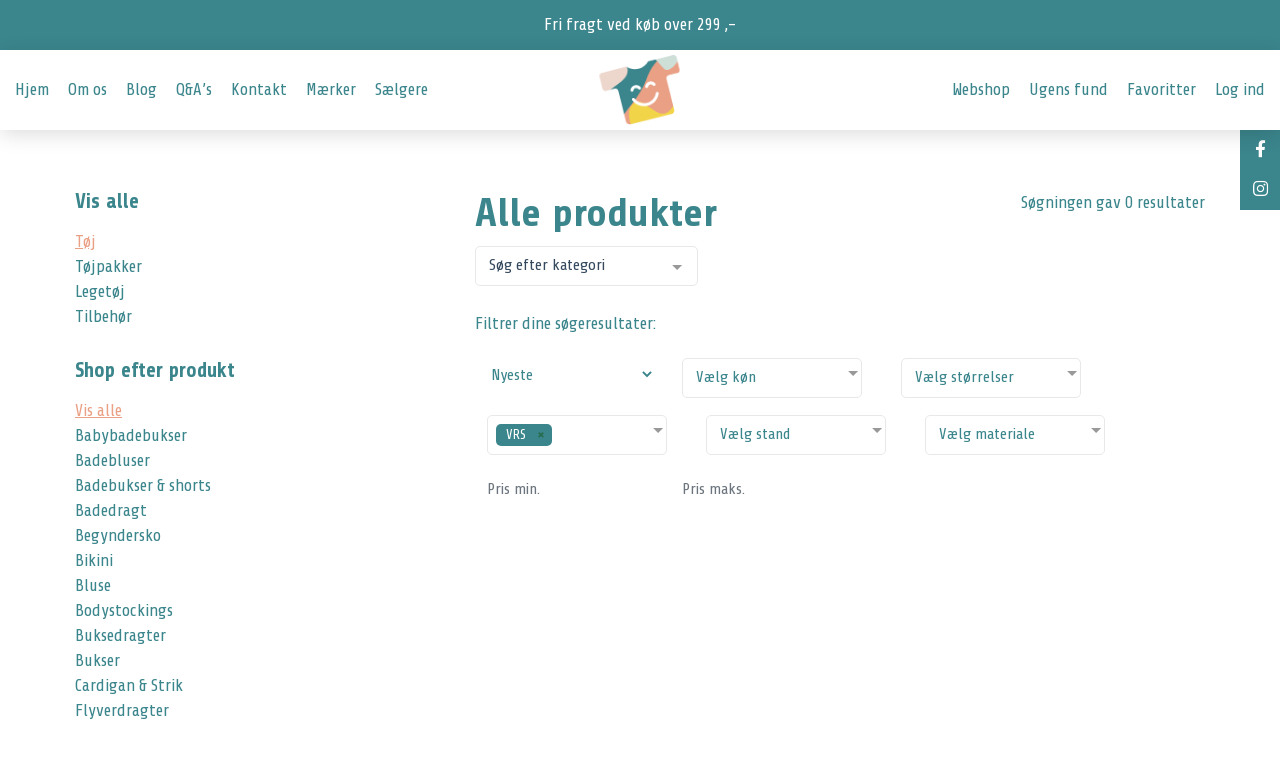

--- FILE ---
content_type: text/html; charset=utf-8
request_url: https://littlerecycle.dk/shop/toj?brands=vrs
body_size: 7171
content:
<!DOCTYPE html>
<html lang="da-DK">
<head>
    <!-- Global site tag (gtag.js) - Google Analytics -->
    <script async src="https://www.googletagmanager.com/gtag/js?id=UA-189640276-1"></script>
    <script>
      window.dataLayer = window.dataLayer || [];
      function gtag(){dataLayer.push(arguments);}
      gtag('js', new Date());

      gtag('config', 'UA-189640276-1');
      gtag('config', 'AW-726295325');
    </script>

    <meta charset="UTF-8">
    <meta name="viewport" content="width=device-width, initial-scale=1.0">
    <meta http-equiv="X-UA-Compatible" content="ie=edge">
        <title>Find babyt&#xF8;j og b&#xF8;rnet&#xF8;j her og spar mange penge - LittleRecycle</title>

    
            <meta name="description" content="Find masser af babyt&#xF8;j og b&#xF8;rnet&#xF8;j hos Littlerecycle.dk - K&#xF8;b brugt og spar mange penge" />


    <link rel="apple-touch-icon" sizes="57x57" href="/apple-icon-57x57.png">
    <link rel="apple-touch-icon" sizes="60x60" href="/apple-icon-60x60.png">
    <link rel="apple-touch-icon" sizes="72x72" href="/apple-icon-72x72.png">
    <link rel="apple-touch-icon" sizes="76x76" href="/apple-icon-76x76.png">
    <link rel="apple-touch-icon" sizes="114x114" href="/apple-icon-114x114.png">
    <link rel="apple-touch-icon" sizes="120x120" href="/apple-icon-120x120.png">
    <link rel="apple-touch-icon" sizes="144x144" href="/apple-icon-144x144.png">
    <link rel="apple-touch-icon" sizes="152x152" href="/apple-icon-152x152.png">
    <link rel="apple-touch-icon" sizes="180x180" href="/apple-icon-180x180.png">
    <link rel="icon" type="image/png" sizes="192x192" href="/android-icon-192x192.png">
    <link rel="icon" type="image/png" sizes="32x32" href="/favicon-32x32.png">
    <link rel="icon" type="image/png" sizes="96x96" href="/favicon-96x96.png">
    <link rel="icon" type="image/png" sizes="16x16" href="/favicon-16x16.png">
    <link rel="manifest" href="/manifest.json">
    <meta name="msapplication-TileColor" content="#ffffff">
    <meta name="msapplication-TileImage" content="/ms-icon-144x144.png">
    <meta name="theme-color" content="#ffffff">

    <link rel="stylesheet" href="/node_modules/bootstrap/dist/css/bootstrap.min.css">
    <link rel="preconnect" href="https://fonts.gstatic.com">
    <link href="https://fonts.googleapis.com/css2?family=Share:wght@400;700&display=swap" rel="stylesheet">
    <link rel="stylesheet" href="https://pro.fontawesome.com/releases/v5.12.0/css/all.css" integrity="sha384-ekOryaXPbeCpWQNxMwSWVvQ0+1VrStoPJq54shlYhR8HzQgig1v5fas6YgOqLoKz" crossorigin="anonymous">
    <link rel="stylesheet" href="/node_modules/hamburgers/dist/hamburgers.min.css">
    <link rel="stylesheet" href="/node_modules/sal.js/dist/sal.css">
    <link href="/css/owl.carousel.min.css" rel="stylesheet"/>
    <link href="/css/owl.theme.default.css" rel="stylesheet"/>
    <link rel="stylesheet" href="/css/jquery.fancybox.min.css"/>
    <link rel="stylesheet" href="/lib/select2/css/select2.min.css">
    
    <link rel="stylesheet" href="/lib/vue/vue-multiselect.min.css">

    <link rel="stylesheet" href="/css/main.css?v=2.4">
    <link rel="stylesheet" href="/css/inputCheckRadio.css"/> 

    <script>
        (function(w,d,s,r,n){w.TrustpilotObject=n;w[n]=w[n]||function(){(w[n].q=w[n].q||[]).push(arguments)};
            a=d.createElement(s);a.async=1;a.src=r;a.type='text/java'+s;f=d.getElementsByTagName(s)[0];
            f.parentNode.insertBefore(a,f)})(window,document,'script', 'https://invitejs.trustpilot.com/tp.min.js', 'tp');
            tp('register', 'otEpNSEK4A2oWGv6');
    </script>
    <!-- TrustBox script -->
    <script type="text/javascript" src="//widget.trustpilot.com/bootstrap/v5/tp.widget.bootstrap.min.js" async></script>
    <!-- End TrustBox script -->

    <meta name="facebook-domain-verification" content="unia3jccfrvzk6xmphlwbrhxg4sbd9"/>
    
    <!-- Facebook Pixel Code -->
    <script>
        !function(f,b,e,v,n,t,s)
        {if(f.fbq)return;n=f.fbq=function(){n.callMethod?
        n.callMethod.apply(n,arguments):n.queue.push(arguments)};
        if(!f._fbq)f._fbq=n;n.push=n;n.loaded=!0;n.version='2.0';
        n.queue=[];t=b.createElement(e);t.async=!0;
        t.src=v;s=b.getElementsByTagName(e)[0];
        s.parentNode.insertBefore(t,s)}(window,document,'script',
        'https://connect.facebook.net/en_US/fbevents.js');
        fbq('init', '1921624827975785'); 
        fbq('track', 'PageView');
    </script>
    <noscript>
        <img height="1" width="1" 
        src="https://www.facebook.com/tr?id=1921624827975785&ev=PageView
        &noscript=1"/>
    </noscript>
    <!-- End Facebook Pixel Code -->
    
    

    <!-- Start of Sleeknote signup and lead generation tool - www.sleeknote.com -->
    <script id="sleeknoteScript" type="text/javascript">
    (function () {
    var sleeknoteScriptTag = document.createElement("script");
    sleeknoteScriptTag.type = "text/javascript";
    sleeknoteScriptTag.charset = "utf-8";
    sleeknoteScriptTag.src = ("//sleeknotecustomerscripts.sleeknote.com/44997.js");
    var s = document.getElementById("sleeknoteScript"); 
    s.parentNode.insertBefore(sleeknoteScriptTag, s); 
    })();
    </script>
    <!-- End of Sleeknote signup and lead generation tool - www.sleeknote.com -->

</head>
<body>
<script async src="https://pagead2.googlesyndication.com/pagead/js/adsbygoogle.js?client=ca-pub-7375081319980480"
     crossorigin="anonymous"></script>
     
<div class="social-link-list">
    <a href="https://www.facebook.com/LittleRecycle.dk" target="_blank">
        <i class="fab fa-facebook-f"></i>
    </a>
    <a href="https://www.instagram.com/littlerecycle/" target="_blank">
        <i class="fab fa-instagram"></i>
    </a>
</div>

<div class="top-bar">
    Fri fragt ved k&#xF8;b over 299 ,-
</div>
<div class="mobile-menu-section">
    <div class="site-wrapper">
        <div class="site-wrapper-inner">
            <div class="container">
                <div class="row justify-content-center">
                    <div class="col-md-8">
                        <ul>
                            <li>
                                <a href="/shop">Webshop</a>
                            </li>
                            <li>
                                <a href="/shop/ugens-fund">Ugens fund</a>
                            </li>
                            <li>
                                <a href="/shop/favoritter">Favoritter</a>
                            </li>
                                <li>
                                    <a href="/log-ind">Log ind</a>
                                </li>
                        </ul>
                        <ul class="small-list">
                            <li>
                                <a href="/">Hjem</a>
                            </li>
                            <li>
                                <a href="/om-os">Om os</a>
                            </li>
                            <li>
                                <a href="/blog">
                                    Blog
                                </a>
                            </li>
                            <li>
                                <a href="/qna">Q&A’s</a>
                            </li>
                            <li>
                                <a href="/kontakt-os">Kontakt</a>
                            </li>
                            <li>
                                <a href="/maerker">Mærker</a>
                            </li>
                            <li>
                                <a href="/shop/saelgere">Sælgere</a>
                            </li>
                        </ul>
                    </div>
                </div>
            </div>
        </div>
    </div>
</div>

<nav class="nav-section">
    <div class="container">
        <a href="/" class="logo">
            <img class="img-fluid" src="/images/LittleRecycle_ORG_Logo-small.png" alt="LittleRecycle">
        </a>
        <div class="row">
            <div class="col-md-5">
                <button class="hamburger hamburger--collapse d-block d-lg-none" type="button">
                    <span class="hamburger-box">
                        <span class="hamburger-inner"></span>
                    </span>
                </button>
                <ul class="left-list d-none d-lg-block">
                    <li>
                        <a href="/">Hjem</a>
                    </li>
                    <li>
                        <a href="/om-os">Om os</a>
                    </li>
                    <li>
                        <a href="/blog">
                            Blog
                        </a>
                    </li>
                    <li>
                        <a href="/qna">Q&A’s</a>
                    </li>
                    <li>
                        <a href="/kontakt-os">Kontakt</a>
                    </li>
                    <li>
                        <a href="/maerker">Mærker</a>
                    </li>
                    <li>
                        <a href="/shop/saelgere">Sælgere</a>
                    </li>
                </ul>
            </div>
            <div class="col-md-1"></div>
            <div class="col-md-6">
                <ul class="right-list">
                    <li class="d-none d-lg-inline-block">
                        <a href="/shop">Webshop</a>
                    </li>
                    <li class="d-none d-lg-inline-block">
                        <a href="/shop/ugens-fund">Ugens fund</a>
                    </li>
                    <li class="d-none d-lg-inline-block">
                        <a href="/shop/favoritter">Favoritter</a>
                    </li>
                        <li class="d-none d-lg-inline-block">
                            <a href="/log-ind">Log ind</a>
                        </li>
                </ul>
            </div>
        </div>
    </div>
</nav>





<section class="product-list-section js-shop-page" v-cloak>
<input type="hidden" name="category" v-model="filter.category" value=""/>
<input type="hidden" name="productType" v-model="filter.productType" value="0"/>
    <input type="hidden" name="shopType" v-model="filter.shopType" value="default">
<div class="filter-box">
    <div class="show-filter-btn" v-on:click="toggleFilter" v-bind:class="{'open' : showFilter}">Luk <i class="fal fa-times"></i></div>
    <div class="container" v-bind:class="{'show-filter' : showFilter}">
        <div class="row">
            <div class="col-12">
                <h3>
                    <a href="/shop">
                        Vis alle
                    </a>
                </h3>
                <ul>
                        <li class="active">
                            <a href="/shop/toj">
                                T&#xF8;j
                            </a>
                        </li>
                        <li class="">
                            <a href="/shop/tojpakker">
                                T&#xF8;jpakker
                            </a>
                        </li>
                        <li class="">
                            <a href="/shop/legetoj">
                                Leget&#xF8;j
                            </a>
                        </li>
                        <li class="">
                            <a href="/shop/tilbehor">
                                Tilbeh&#xF8;r
                            </a>
                        </li>
                </ul>
                <h3>Shop efter produkt</h3>
                <ul>
                    <li class="active">
                        <a href="/shop/toj">
                            Vis alle
                        </a>
                    </li>
                        <li class="">
                            <a href="/shop/toj/babybadebukser">
                                Babybadebukser
                            </a>
                        </li>
                        <li class="">
                            <a href="/shop/toj/badebluser">
                                Badebluser
                            </a>
                        </li>
                        <li class="">
                            <a href="/shop/toj/badebukser-shorts">
                                Badebukser &amp; shorts
                            </a>
                        </li>
                        <li class="">
                            <a href="/shop/toj/badedragt">
                                Badedragt
                            </a>
                        </li>
                        <li class="">
                            <a href="/shop/toj/begyndersko">
                                Begyndersko
                            </a>
                        </li>
                        <li class="">
                            <a href="/shop/toj/bikini">
                                Bikini
                            </a>
                        </li>
                        <li class="">
                            <a href="/shop/toj/bluse">
                                Bluse
                            </a>
                        </li>
                        <li class="">
                            <a href="/shop/toj/bodystockings">
                                Bodystockings
                            </a>
                        </li>
                        <li class="">
                            <a href="/shop/toj/buksedragter">
                                Buksedragter
                            </a>
                        </li>
                        <li class="">
                            <a href="/shop/toj/bukser">
                                Bukser
                            </a>
                        </li>
                        <li class="">
                            <a href="/shop/toj/cardigan-strik">
                                Cardigan &amp; Strik
                            </a>
                        </li>
                        <li class="">
                            <a href="/shop/toj/flyverdragter">
                                Flyverdragter
                            </a>
                        </li>
                        <li class="">
                            <a href="/shop/toj/gavekort">
                                Gavekort
                            </a>
                        </li>
                        <li class="">
                            <a href="/shop/toj/gummistovler">
                                Gummist&#xF8;vler
                            </a>
                        </li>
                        <li class="">
                            <a href="/shop/toj/hagesmkker">
                                Hagesm&#xE6;kker
                            </a>
                        </li>
                        <li class="">
                            <a href="/shop/toj/heldragter">
                                Heldragter
                            </a>
                        </li>
                        <li class="">
                            <a href="/shop/toj/huer-vanter">
                                Huer &amp; vanter
                            </a>
                        </li>
                        <li class="">
                            <a href="/shop/toj/jakker">
                                Jakker
                            </a>
                        </li>
                        <li class="">
                            <a href="/shop/toj/kjoler">
                                Kjoler
                            </a>
                        </li>
                        <li class="">
                            <a href="/shop/toj/koredragter">
                                K&#xF8;redragter
                            </a>
                        </li>
                        <li class="">
                            <a href="/shop/toj/leggings">
                                Leggings
                            </a>
                        </li>
                        <li class="">
                            <a href="/shop/toj/nattoj">
                                Natt&#xF8;j
                            </a>
                        </li>
                        <li class="">
                            <a href="/shop/toj/nederdele">
                                Nederdele
                            </a>
                        </li>
                        <li class="">
                            <a href="/shop/toj/overtrksbukser">
                                Overtr&#xE6;ksbukser
                            </a>
                        </li>
                        <li class="">
                            <a href="/shop/toj/pakker">
                                Pakker
                            </a>
                        </li>
                        <li class="">
                            <a href="/shop/toj/regntoj">
                                Regnt&#xF8;j
                            </a>
                        </li>
                        <li class="">
                            <a href="/shop/toj/sandaler">
                                Sandaler
                            </a>
                        </li>
                        <li class="">
                            <a href="/shop/toj/shorts">
                                Shorts
                            </a>
                        </li>
                        <li class="">
                            <a href="/shop/toj/sko">
                                Sko
                            </a>
                        </li>
                        <li class="">
                            <a href="/shop/toj/sneakers">
                                Sneakers
                            </a>
                        </li>
                        <li class="">
                            <a href="/shop/toj/sommerdragter">
                                Sommerdragter
                            </a>
                        </li>
                        <li class="">
                            <a href="/shop/toj/strompebukser">
                                Str&#xF8;mpebukser
                            </a>
                        </li>
                        <li class="">
                            <a href="/shop/toj/sweatpants">
                                Sweatpants 
                            </a>
                        </li>
                        <li class="">
                            <a href="/shop/toj/sweatshirts-httetrojer">
                                Sweatshirts &amp; H&#xE6;ttetr&#xF8;jer
                            </a>
                        </li>
                        <li class="">
                            <a href="/shop/toj/termogummistovler">
                                Termogummist&#xF8;vler
                            </a>
                        </li>
                        <li class="">
                            <a href="/shop/toj/termotoj">
                                Termot&#xF8;j 
                            </a>
                        </li>
                        <li class="">
                            <a href="/shop/toj/toppe-t-shirts">
                                Toppe &amp; T-shirts
                            </a>
                        </li>
                        <li class="">
                            <a href="/shop/toj/toj-st">
                                T&#xF8;j - s&#xE6;t
                            </a>
                        </li>
                        <li class="">
                            <a href="/shop/toj/vinterstovler">
                                Vinterst&#xF8;vler
                            </a>
                        </li>
                </ul>
                    <a href="/shop/tilbud">
                        <h3>Tilbud</h3>
                    </a>
                    <a href="/shop/ugens-fund">
                        <h3>Ugens fund</h3>
                    </a>
                <a href="/shop/promoverede">
                    <h3>Promoverede produkter</h3>
                </a>
                <a href="/shop/gavekort">
                    <h3>Gavekort</h3>
                </a>
            </div>
        </div>
    </div>
    <div class="show-filter-btn" v-on:click="toggleFilter" v-bind:class="{'open' : showFilter}">Luk <i class="fal fa-times"></i></div>
</div>
<div class="list-box">
    <div class="filter-list">
        <div class="container">
            <div class="row">
                <div class="col-md-6">
                    <h1>Alle produkter</h1>
                    <div class="row" v-if="categories.length > 0">
                        <div class="col-md-8">
                            <vue-multiselect :show-labels="false"
                                             v-model="selectedCategory"
                                             :options="categories"
                                             label="name"
                                             :searchable="true"
                                             placeholder="Søg efter kategori"
                                             track-by="id"
                                             @input="selectCategory">
                            </vue-multiselect>
                            <br>
                        </div>
                    </div>
                    <p>Filtrer dine søgeresultater:</p>
                </div>
                <div class="col-md-6 text-right">
                    <p>Søgningen gav {{productCount}} resultater</p>
                </div>
                <div class="col-12 text-left">
                    <div class="form-group">
                        <select v-on:change="filterProducts" class="form-control" name="sortOrder" v-model="filter.sortOrder">
                                    <option value="0" selected>Nyeste</option>
                                    <option value="1">&#xC6;ldste</option>
                                    <option value="2">Billigste</option>
                                    <option value="3">Dyreste</option>
                                    <option value="4">St&#xF8;rrelse - stigende</option>
                                    <option value="5">St&#xF8;rrelse - faldende</option>
                        </select>
                    </div>
                    <div class="form-group">
                        <vue-multiselect v-if="genderOptions.length > 0"
                                         class="form-control"
                                         :show-labels="false"
                                         v-model="filter.genders"
                                         :options="genderOptions"
                                         label="name"
                                         :searchable="true"
                                         multiple
                                         placeholder="Vælg køn"
                                         track-by="id"
                                         @input="filterProducts">
                        </vue-multiselect>
                    </div>
                        <div class="form-group">
                            <vue-multiselect v-if="sizeOptions.length > 0"
                                             class="form-control"
                                             v-model="filter.sizes"
                                             :options="sizeOptions"
                                             label="size"
                                             :searchable="true"
                                             multiple
                                             :show-labels="false"
                                             placeholder="Vælg størrelser"
                                             track-by="id"
                                             @input="filterProducts">
                            </vue-multiselect>
                        </div>
                    <div class="form-group">
                        <vue-multiselect v-if="brandOptions.length > 0"
                                         class="form-control"
                                         :show-labels="false"
                                         v-model="filter.brands"
                                         :options="brandOptions"
                                         label="name"
                                         :searchable="true"
                                         multiple
                                         placeholder="Vælg mærker"
                                         track-by="urlSlug"
                                         @input="filterProducts">
                        </vue-multiselect>
                    </div>
                    <div class="form-group">
                        <vue-multiselect v-if="conditionOptions.length > 0"
                                         class="form-control"
                                         :show-labels="false"
                                         v-model="filter.conditions"
                                         :options="conditionOptions"
                                         label="name"
                                         :searchable="true"
                                         multiple
                                         placeholder="Vælg stand"
                                         track-by="id"
                                         @input="filterProducts">
                        </vue-multiselect>
                    </div>
                    <div class="form-group">
                        <vue-multiselect v-if="materialOptions.length > 0"
                                         class="form-control"
                                         :show-labels="false"
                                         v-model="filter.materials"
                                         :options="materialOptions"
                                         label="name"
                                         :searchable="true"
                                         multiple
                                         placeholder="Vælg materiale"
                                         track-by="id"
                                         @input="filterProducts">
                        </vue-multiselect>
                    </div>
                    <div class="form-group">
                        <input type="number" v-model="filter.priceMin" placeholder="Pris min." v-on:change="filterProducts" class="form-control">
                    </div>
                    <div class="form-group">
                        <input type="number" v-model="filter.priceMax" placeholder="Pris maks." v-on:change="filterProducts" class="form-control">
                    </div>
                </div>
                <div class="col-12">
                    <div class="show-filter-btn" v-on:click="toggleFilter" v-bind:class="{'open' : showFilter}">Hovedkategorier <i class="fal fa-arrow-right"></i></div>
                </div>
            </div>
        </div>
    </div>
    <div class="product-list">
        <div class="container">
            <div class="row">
                <div class="col-6 col-lg-6 col-xl-3 item" v-for="product in products">
                    <a :href="product.url" class="full-link"></a>
                    <div class="img-box" v-bind:style="'background-image: url(' + product.thumbnailUrl + ')'">
                        <div class="badge badge-new" v-if="product.isNewProduct">Nyhed</div>
                        <div class="badge badge-sale" v-if="product.isDiscounted">{{product.discountPercentage}}</div>
                        <img :src="product.thumbnailUrl" class="img-fluid d-none" :alt="product.title">
                        <i :class="product.contentIcon" v-if="product.contentIcon"></i>
                    </div>
                    <div class="text-box">
                        <div class="row bottom-air">
                            <div class="col-12 col-md-8">
                                <div class="site-wrapper">
                                    <div class="site-wrapper-inner" v-bind:style="{height: productsHeight ? productsHeight + 'px' : 'auto'}">
                                        <h3>{{product.title}}</h3>
                                        <span class="product-size">{{product.size}}</span>
                                        <br>
                                        <span class="product-condition" v-if="product.condition !== null">{{conditionOptions.filter(i => i.id == product.condition)[0].name}}</span>
                                    </div>
                                </div>
                            </div>
                            <div class="col-12 col-md-4 text-right">
                                <div class="site-wrapper">
                                    <div class="site-wrapper-inner">
                                        <span class="price" v-bind:class="{'pre-discount': product.isDiscounted}">{{ product.formattedPrice }}</span>
                                        <span class="price" v-if="product.isDiscounted">{{product.formattedPriceInclDiscount}}</span>
                                    </div>
                                </div>
                            </div>
                        </div>
                        <div class="row">
                            <div class="col-12">
                                <img :src="product.authorThumbnailUrl" class="profil-img img-fluid" :alt="product.authorName">
                                <span class="profile-name">{{ product.authorName }}</span>
                            </div>
                            <div class="col-12 text-left">
                                <div class="rating">
                                    <div class="rating-wrapper">
                                        <span v-for="(n, index) in 5">
                                            <span class="fal fa-star" v-if="product.rating < index + 1"></span>
                                            <span class="fas fa-star" v-else></span>
                                        </span>
                                    </div>
                                </div>
                            </div>
                        </div>
                        <div class="row">
                            <div class="col-12 text-center">
                                <div class="button-placeholder" style="height: 50px;"></div>
                                <a href="" v-if="product.affiliateUrl" v-bind:href="product.affiliateUrl" class="cta-btn btn-block add-to-cart" target="_blank">Køb</a>
                                <button type="submit" class="cta-btn btn-block add-to-cart" v-else v-on:click.prevent="addToCart(product)">Læg i kurv</button>
                            </div>
                        </div>
                    </div>
                </div>
                <div class="col-md-12 paginate-list">
                    <vuejs-paginate :page-count="totalPages"
                                    :click-handler="pageClick"
                                    :container-class="'pagination'"
                                    :page-class="'page-item'"
                                    :page-link-class="'page-link'"
                                    :prev-class="'page-item'"
                                    :prev-link-class="'page-link'"
                                    :next-class="'page-item'"
                                    :next-link-class="'page-link'"
                                    break-view-class="break-view"
                                    prev-class="prev"
                                    next-class="next"
                                    v-model="filter.page">
                    </vuejs-paginate>
                </div>
            </div>
        </div>
    </div>
</div>
</section>


        <section class="text-col-section">
            <div class="container">
                <div class="row justify-content-center">
                    <div class="col-md-8">
                        <h2>B&oslash;rnet&oslash;j og babyt&oslash;j</h2>
<p>Her p&aring; shoppen finder du Danmarks m&aring;ske st&oslash;rste udvalg af brugt babyt&oslash;j og b&oslash;rnet&oslash;j til b&oslash;rn i alderen 0-14 &aring;r, og nogle m&aelig;rker leverer t&oslash;j endda ogs&aring; t&oslash;j helt op i st&oslash;rrelse 14 &aring;r. og vi har selvf&oslash;lgelig b&oslash;rnet&oslash;j til b&aring;de drenge og piger i alle aldre. Er du p&aring; jagt efter t&oslash;j til den lille prinsesse eller den seje teenager, s&aring; finder du garanteret lige, hvad du leder efter her p&aring; shoppen.</p>
<p>Vi har noget til enhver smag fra mere end 300 fantastiske m&aelig;rker. Og med mere end 2000 aktive varenumre fordelt p&aring; mere end 60 forskellige typer, er der en god chance for, at du kan kl&aelig;de dit barn eller din teenager p&aring; fra top til t&aring; og fra yderst til inderst med b&oslash;rnet&oslash;j her fra shoppen.</p>
<h3>Smart b&oslash;rnet&oslash;j - hele &aring;ret rundt</h3>
<p>Du kan kl&aelig;de dine b&oslash;rn p&aring; fra yderst til inderst og til alle lejligheder. Med vores brede udvalg af b&oslash;rnet&oslash;j beh&oslash;ver du kun kigge &eacute;t sted for at fylde b&oslash;rnenes garderobe med smart og l&aelig;kkert b&oslash;rnet&oslash;j - hele &aring;ret rundt.</p>
<p>Uanset om du er p&aring; udkig efter babyt&oslash;j, b&oslash;rnet&oslash;j eller t&oslash;j til teenagere, kan du finde det her. Vi bestr&aelig;ber os p&aring; at have et k&aelig;mpestort udvalg af t&oslash;j fra masser af brands med b&aring;de danske og udenlandske designere - naturligvis i alle t&aelig;nkelige prisklasser, s&aring; der er noget for enhver pengepung. For os er det vigtigt, at her er noget for alle - b&aring;de hvad ang&aring;r stil, pris og st&oslash;rrelse.</p>
<h3>Moderigtigt b&oslash;rnet&oslash;j i mange st&oslash;rrelser</h3>
<p>Vi har moderigtigt babyt&oslash;j og b&oslash;rnet&oslash;j til b&oslash;rn i alderen 0-14 &aring;r, og du finder b&aring;de ensfarvet t&oslash;j og t&oslash;j med flotte prints og m&oslash;nstre, som altid findes i l&aelig;kre kvaliteter. Du finder ogs&aring; b&oslash;rnet&oslash;j i mere afd&aelig;mpede nuancer samt de vilde pangfarver i alle regnbuens farver.</p>
<p>En ting, som de fleste synes er meget vigtigt at tage hensyn til, n&aring;r de skal k&oslash;be b&oslash;rnet&oslash;j, er materialesammens&aelig;tningen. Det g&aelig;lder nok s&aelig;rligt, n&aring;r der skal k&oslash;bes t&oslash;j til de mindste medlemmer af familien. B&oslash;rnet&oslash;j kan v&aelig;re lavet af mange forskellige slags materialer, men det er jo rarest at have bl&oslash;dt og l&aelig;kkert t&oslash;j p&aring; - uanset om det g&aelig;lder det inderste lag p&aring; kroppen, eller om det er p&aring; f&oslash;dderne eller som yderste lag.</p>
<p>Derfor har vi ogs&aring; rigtigt meget t&oslash;j, som er lavet af bomuld, men du finder ogs&aring; materialer som uld, silke og bambusviskose. Aller materialer har hver deres kvaliteter, og det er forskelligt fra person til person, hvad man foretr&aelig;kker.</p>
<p>&nbsp;</p>
                    </div>
                </div>
            </div>
        </section>


<footer class="footer-section">
    <div class="container">
        <div class="row">
            <div class="col-md-5">
                <img class="img-fluid" src="/images/LittleRecycle_ORG_Logo.png" alt="LittleRecycle">
            </div>
            <div class="col-md-7">
                <div class="row">
                    <div class="col-md-4">
                        <p>
                            <strong>LittleRecycle</strong><br>
                            Østerbro 51, Gården, 9000 Aalborg<br>
                            <a href="mailto:info@littlerecycle.dk">info@littlerecycle.dk</a><br>
                            CVR: 41861282
                        </p>
                    </div>
                    <div class="col-md-4">
                        <ul>
                            <li>
                                <a href="/">Hjem</a>
                            </li>
                            <li>
                                <a href="/om-os">Om os</a>
                            </li>
                            <li>
                                <a href="/blog">
                                    Blog
                                </a>
                            </li>
                            <li>
                                <a href="/qna">Q&A’s</a>
                            </li>
                            <li>
                                <a href="/kontakt-os">Kontakt</a>
                            </li>
                        </ul>
                    </div>
                    <div class="col-md-4">
                        <ul>
                            <li>
                                <a href="/bliv-saelger">Bliv sælger</a>
                            </li>
                            <li>
                                <a href="/samarbejder">Samarbejder</a>
                            </li>
                            <li>
                                <a href="/storrelsesguide">Størrelsesguide</a>
                            </li>
                            <li>
                                <a href="/shop/gavekort">Gavekort</a>
                            </li>
                            <li>
                                <a href="/returlabel">Returlabel</a>
                            </li>
                            <li>
                                <a href="/handelsbetingelser">Handelsbetingelser</a>
                            </li>
                            <li>
                                <a href="/abonnementsbetingelser">Abonnementsbetingelser</a>
                            </li>
                        </ul>
                    </div>
                </div>
            </div>
            <div class="col-12 text-center">
                <!-- TrustBox widget - Micro Review Count -->
                <div class="trustpilot-widget" data-locale="da-DK" data-template-id="5419b6a8b0d04a076446a9ad" data-businessunit-id="5fc55cd60737a300019b22f5" data-style-height="24px" data-style-width="100%" data-theme="light">
                    <a href="https://dk.trustpilot.com/review/littlerecycle.dk" target="_blank" rel="noopener">Trustpilot</a>
                </div>
                <!-- End TrustBox widget -->
            </div>
        </div>
    </div>
</footer>

<section class="copyright-section">
    <div class="container">
        <div class="row">
            <div class="col-12">
                <hr>
            </div>
            <div class="col-12">
                <ul>
                    <li>
                        &copy; 2026 LittleRecycle.dk
                    </li>
                    <li>
                        <a href="https://konggulerod.dk" target="_blank">Kong Gulerod Reklamebureau ApS</a>
                    </li>
                </ul>
            </div>
            <div class="col-12">
                <img src="/images/bd_kortlogodk_64px_5fd89d2634ab7.png" class="img-fluid" alt="Kortlogoer">
            </div>
        </div>
    </div>
</section>

<script src="https://code.jquery.com/jquery-3.4.1.min.js" integrity="sha256-CSXorXvZcTkaix6Yvo6HppcZGetbYMGWSFlBw8HfCJo=" crossorigin="anonymous"></script>
<script src="/node_modules/bootstrap/dist/js/bootstrap.min.js"></script>
<script src="/node_modules/sal.js/dist/sal.js"></script>
<script src="/js/jquery.fancybox.min.js"></script>
<script src="/lib/select2/js/select2.min.js"></script>
<script src="/js/owl.carousel.min.js"></script>
<script type="text/javascript" src="/js/script.js?v=1.6"></script>

    <script src="/lib/vue/vue.min.js"></script>
    <script src="/lib/vue/vue-resource.min.js"></script>
    <script src="/lib/vue/vue-multiselect.min.js"></script>
    <script src="/lib/vue/vuejs-paginate.min.js"></script>
    <script src="/js/shop.js?v=1.8"></script>


<!--Start of Tawk.to Script-->
<script type="text/javascript">
var Tawk_API=Tawk_API||{}, Tawk_LoadStart=new Date();
(function(){
var s1=document.createElement("script"),s0=document.getElementsByTagName("script")[0];
s1.async=true;
s1.src='https://embed.tawk.to/6024496d9c4f165d47c2105b/1eu6rtli6';
s1.charset='UTF-8';
s1.setAttribute('crossorigin','*');
s0.parentNode.insertBefore(s1,s0);
})();
</script>
<!--End of Tawk.to Script-->

<script id="mcjs">!function(c,h,i,m,p){m=c.createElement(h),p=c.getElementsByTagName(h)[0],m.async=1,m.src=i,p.parentNode.insertBefore(m,p)}(document,"script","https://chimpstatic.com/mcjs-connected/js/users/77b2faf3a5a3df1cc3568ce69/fa001972025d305645583e04e.js");</script>
</body>
</html>

--- FILE ---
content_type: text/html; charset=utf-8
request_url: https://www.google.com/recaptcha/api2/aframe
body_size: 182
content:
<!DOCTYPE HTML><html><head><meta http-equiv="content-type" content="text/html; charset=UTF-8"></head><body><script nonce="HGqY_eCTZl6xEXsgumMSBA">/** Anti-fraud and anti-abuse applications only. See google.com/recaptcha */ try{var clients={'sodar':'https://pagead2.googlesyndication.com/pagead/sodar?'};window.addEventListener("message",function(a){try{if(a.source===window.parent){var b=JSON.parse(a.data);var c=clients[b['id']];if(c){var d=document.createElement('img');d.src=c+b['params']+'&rc='+(localStorage.getItem("rc::a")?sessionStorage.getItem("rc::b"):"");window.document.body.appendChild(d);sessionStorage.setItem("rc::e",parseInt(sessionStorage.getItem("rc::e")||0)+1);localStorage.setItem("rc::h",'1768981176267');}}}catch(b){}});window.parent.postMessage("_grecaptcha_ready", "*");}catch(b){}</script></body></html>

--- FILE ---
content_type: text/css
request_url: https://littlerecycle.dk/css/main.css?v=2.4
body_size: 5950
content:
.rating-wrapper .fa-star, .rating-wrapper .star-locked {
  cursor: pointer;
}
.rating-wrapper .fa-star.fas, .rating-wrapper .star-locked.fas {
  color: gold;
}

.validation-summary-valid {
  display: none;
}

.validation-summary-errors ul {
  margin: 0;
  padding: 0;
}
.validation-summary-errors ul li {
  list-style: none;
}

.drag-and-drop .drag-and-drop-frame {
  background-color: #EAA085;
  color: #fff;
  height: auto;
  border-radius: 30px;
  padding: 12px 0px;
  position: relative;
  text-align: center;
  cursor: pointer;
}
.drag-and-drop .drag-and-drop-frame input {
  opacity: 0;
  position: absolute;
  width: 100%;
  height: 100%;
  left: 0;
  top: 0;
  cursor: pointer;
}
.drag-and-drop .drag-and-drop-frame label {
  display: block;
  margin-bottom: 0;
}
.drag-and-drop .drag-and-drop-frame img {
  max-width: 60px;
  margin: 15px 0px;
}
.drag-and-drop.active .drag-and-drop-frame {
  background-color: pink;
}
.drag-and-drop label[for=files] {
  display: block;
  position: absolute;
  top: 0;
  left: 0;
  width: 100%;
  height: 100%;
}
.drag-and-drop .uploaded-files .item {
  border-radius: 30px;
  margin-top: 15px;
  background-color: rgba(3, 127, 140, 0.3);
  position: relative;
  padding: 15px;
  padding-left: 40px;
}
.drag-and-drop .uploaded-files .item .remove-file {
  position: absolute;
  top: 13px;
  left: 10px;
  background-color: #f20505;
  color: #fff;
  border-radius: 50%;
  border: none;
}
body {
  font-family: "Share", cursive;
  font-size: 17px;
  padding-top: 130px;
  color: #3B858C;
}

h1, h2, h3, h4, h5, h6 {
  font-weight: 700;
}

.container {
  max-width: 1480px;
}

.full-link {
  position: absolute;
  top: 0;
  left: 0;
  width: 100%;
  height: 100%;
  display: block;
  z-index: 3;
}

.form-group .form-control {
  background-color: #CEDFD8;
  border-radius: 30px;
  color: #3B858C;
  height: 45px;
  border: none;
}

.cta-btn {
  border: 1px solid #3B858C;
  background-color: transparent;
  color: #3B858C;
  border-radius: 30px;
  padding: 14px 30px;
  margin-top: 30px;
  position: relative;
  display: inline-block;
}
.cta-btn:hover {
  background-color: #3B858C;
  color: #fff;
  text-decoration: none;
}
.cta-btn.cta-btn-light {
  width: 100%;
  background-color: #EAA085;
  color: #fff;
  border-color: #EAA085;
}
.cta-btn.cta-btn-light:hover {
  background-color: #e37e59;
}

.site-wrapper {
  display: table;
  width: 100%;
  height: 100%;
}
.site-wrapper .site-wrapper-inner {
  display: table-cell;
  vertical-align: middle;
}

.table {
  color: #3B858C;
}
.table th {
  border-top: 0;
}
.table img {
  max-width: 80px;
}
.table a {
  color: #3B858C;
}

.pre-discount {
  text-decoration: line-through;
}

.contact-icons .item {
  text-align: center;
  margin: 15px 0;
}
.contact-icons .item .icon-circle {
  background-color: #3B858C;
  height: 100px;
  width: 100px;
  border-radius: 50%;
  margin: 0 auto 15px auto;
}
.contact-icons .item .icon-circle .icon {
  line-height: 100px;
  color: #F2D449;
  font-size: 2.5em;
}
.contact-icons .item a {
  color: #3B858C;
}

a.unstyled {
  color: inherit;
}
a.unstyled:hover {
  text-decoration: none;
}

ul.unstyled {
  margin: 0;
  padding: 0;
}
ul.unstyled li {
  list-style: none;
}
ul.unstyled li a {
  color: inherit;
}

.sellers-section {
  padding: 60px 0;
}
.sellers-section .search-form .cta-btn {
  margin: 0;
  position: absolute;
  top: 0;
  right: 15px;
  height: 45px;
  background-color: #fff;
  padding: 0 30px;
}
.sellers-section .search-form .cta-btn:hover {
  color: #3B858C;
  background-color: #f3f3f3;
}
.sellers-section h1 {
  text-align: center;
  margin-bottom: 45px;
  padding: 0;
}
.sellers-section .seller-item {
  margin: 30px 0;
}
.sellers-section .seller-item .img-box {
  text-align: center;
  margin: 0 auto 15px auto;
  width: 150px;
  height: 150px;
  background-size: cover;
  background-position: center center;
  border-radius: 50%;
}
.sellers-section .seller-item .img-box img {
  border-radius: 50%;
  max-width: 50%;
}
.sellers-section .seller-item .text-box {
  text-align: center;
}
.sellers-section .seller-item .text-box ul {
  margin: 0;
  padding: 0;
}
.sellers-section .seller-item .text-box ul li {
  list-style: none;
}
.sellers-section .seller-item .text-box .cta-btn {
  margin-top: 15px;
}

.featured-categories-section {
  padding: 60px 0;
}
.featured-categories-section .item {
  margin: 30px 0;
}
.featured-categories-section .item h2 {
  border-bottom: 1px solid #3B858C;
}

.product-list {
  margin: 30px 0px;
}
.product-list .add-to-cart {
  background-color: #EAA085;
  border-color: #EAA085;
  color: #fff;
  padding: 10px;
  position: absolute;
  bottom: 0;
  left: 0;
  width: calc(100% - 30px);
  margin-left: 15px;
  z-index: 999;
}
.product-list .promote-bg-color {
  background-color: #EAA085;
  padding: 30px 0px 0px;
  margin-bottom: 15px;
}
.product-list .item {
  margin-bottom: 30px;
  position: relative;
}
.product-list .item .badge {
  margin: 15px;
}
.product-list .item .badge.badge-new {
  background-color: #F2D449;
}
.product-list .item .badge.badge-sale {
  background-color: #EAA085;
  color: #fff;
  float: right;
}
.product-list .item:after {
  content: "";
  display: block;
  position: absolute;
  width: calc(100% - 30px);
  height: 100%;
  top: 0;
  left: 15px;
  background-color: #fff;
  z-index: 1;
  -webkit-box-shadow: 0px 10px 16px 1px rgba(0, 0, 0, 0.1);
  -moz-box-shadow: 0px 10px 16px 1px rgba(0, 0, 0, 0.1);
  box-shadow: 0px 10px 16px 1px rgba(0, 0, 0, 0.1);
}
.product-list .item .img-box {
  position: relative;
  z-index: 2;
  height: 280px;
  background-size: cover;
  background-position: center center;
}
.product-list .item .img-box i {
  position: absolute;
  bottom: 15px;
  right: 15px;
  color: #fff;
  font-size: 1.9em;
}
@media (max-width: 767px) {
  .product-list .item .img-box {
    height: 160px;
  }
}
.product-list .item .text-box {
  position: relative;
  z-index: 2;
  color: #3B858C;
  padding: 15px;
}
.product-list .item .text-box h3 {
  font-size: 1.2em;
}
.product-list .item .text-box .price {
  color: #EAA085;
  font-size: 1.6em;
  display: block;
}
.product-list .item .text-box .price.pre-discount {
  color: #F2D449;
  font-size: 1em;
}
.product-list .item .text-box .bottom-air {
  margin-bottom: 10px;
}
.product-list .item .text-box .profil-img {
  max-width: 25px;
  margin-right: 5px;
  border-radius: 50%;
}
.product-list .item .text-box .profile-name {
  max-width: calc(100% - 25px);
  overflow: hidden;
  display: inline-block;
  top: 6px;
  position: relative;
}
@media (max-width: 767px) {
  .product-list .item .text-box {
    padding: 10px;
    font-size: 13px;
  }
  .product-list .item .text-box .text-right {
    text-align: left !important;
  }
  .product-list .item .text-box .profil-img {
    max-width: 20px;
  }
  .product-list .item .text-box .price.pre-discount {
    font-size: 1em;
  }
}
@media (min-width: 1100px) and (max-width: 1280px) {
  .product-list .item .text-box .price {
    font-size: 1.1em;
  }
}
.product-list .item .text-box .rating {
  margin-top: 5px;
}
.product-list .item .text-box .rating .rating-wrapper span {
  font-size: 12px;
}
.product-list .item .batch-icon {
  position: absolute;
  top: -15px;
  right: 30px;
  z-index: 3;
  width: 40px;
}
.product-list .item .full-link {
  position: absolute;
  top: 0;
  left: 15px;
  width: calc(100% - 30px);
  height: 88%;
  z-index: 4;
}

.section-title {
  margin-bottom: 30px;
}

.mobile-menu-section {
  position: fixed;
  bottom: 0;
  left: 0;
  width: 100%;
  height: calc(100% - 130px);
  background-color: #CEDFD8;
  z-index: 99;
  overflow-y: auto;
  opacity: 0;
  visibility: hidden;
  display: none;
}
.mobile-menu-section ul {
  list-style: none;
  padding: 0;
  margin: 0;
  text-align: center;
}
.mobile-menu-section ul li {
  margin-bottom: 15px;
}
.mobile-menu-section ul li a {
  color: #3B858C;
  font-size: 1.3em;
}
.mobile-menu-section ul.small-list {
  position: relative;
  padding-top: 20px;
}
.mobile-menu-section ul.small-list:before {
  content: "";
  display: block;
  top: 0;
  position: absolute;
  left: 50%;
  transform: translateX(-50%);
  width: 80%;
  height: 2px;
  background-color: #3B858C;
}
.mobile-menu-section ul.small-list li a {
  font-size: 1em;
}
.mobile-menu-section.open-menu {
  visibility: visible;
  display: block;
  opacity: 1;
}

.top-bar {
  background-color: #3B858C;
  position: fixed;
  top: 0;
  height: 50px;
  line-height: 50px;
  width: 100%;
  text-align: center;
  color: #fff;
  z-index: 10;
}

.nav-section {
  background-color: #fff;
  height: 80px;
  position: fixed;
  top: 50px;
  left: 0;
  width: 100%;
  z-index: 10;
  -webkit-box-shadow: 0px 5px 20px -1px rgba(0, 0, 0, 0.14);
  -moz-box-shadow: 0px 5px 20px -1px rgba(0, 0, 0, 0.14);
  box-shadow: 0px 5px 20px -1px rgba(0, 0, 0, 0.14);
}
.nav-section .hamburger {
  position: absolute;
  left: 0;
  top: 13px;
  z-index: 3;
}
.nav-section .hamburger .hamburger-inner, .nav-section .hamburger .hamburger-inner:after, .nav-section .hamburger .hamburger-inner:before {
  background-color: #3B858C;
}
.nav-section .logo {
  position: absolute;
  top: 0;
  left: 50%;
  transform: translateX(-50%);
  z-index: 1;
}
.nav-section .logo img {
  height: 70px;
  margin-top: 5px;
}
.nav-section ul {
  list-style: none;
  padding: 0;
  margin: 0;
  line-height: 80px;
}
.nav-section ul li {
  display: inline-block;
}
.nav-section ul li a {
  color: #3B858C;
  position: relative;
}
.nav-section ul.left-list {
  text-align: left;
}
.nav-section ul.left-list li {
  margin-right: 15px;
}
.nav-section ul.right-list {
  text-align: right;
}
.nav-section ul.right-list li {
  margin-left: 15px;
  position: relative;
}
.nav-section ul.right-list li a .circle {
  position: absolute;
  background-color: #3B858C;
  color: #fff;
  width: 30px;
  height: 30px;
  line-height: 30px;
  text-align: center;
  border-radius: 50%;
  top: -15px;
  right: -10px;
  font-size: 0.8em;
}

.seller-description {
  padding: 30px 0;
}
.seller-description p {
  margin: 0;
  padding: 0;
}

.filter-list {
  position: relative;
  z-index: 9;
}
@media (max-width: 767px) {
  .filter-list .text-right {
    text-align: left !important;
  }
}
.filter-list .show-filter-btn {
  display: none;
}
@media (max-width: 768px) {
  .filter-list {
    padding: 30px 0px;
  }
  .filter-list .show-filter-btn {
    width: 100%;
    text-align: center;
    background-color: #CEDFD8;
    padding: 15px 0px;
    margin-bottom: 30px;
    display: block;
  }
}

.product-list-section {
  display: table;
  width: 100%;
}
.product-list-section .filter-box {
  width: 400px;
  padding: 60px;
  background-color: #fff;
  float: left;
  position: relative;
}
.product-list-section .filter-box .show-filter-btn {
  width: 100%;
  text-align: center;
  background-color: #CEDFD8;
  padding: 15px 0px;
  margin-bottom: 0px;
  display: none;
}
.product-list-section .filter-box .show-filter-btn:first-child {
  margin-bottom: 30px;
}
.product-list-section .filter-box .show-filter-btn:last-child {
  margin-top: 30px;
}
.product-list-section .filter-box .show-filter-btn i {
  margin-left: 5px;
}
.product-list-section .filter-box .show-filter-btn.open i {
  transform: rotate(90deg);
}
@media (max-width: 1200px) {
  .product-list-section .filter-box {
    width: 290px;
    padding: 30px;
  }
}
@media (max-width: 768px) {
  .product-list-section .filter-box {
    width: 100%;
    float: unset;
    padding: 0;
    background-color: #f6fffb;
    display: none;
    visibility: hidden;
  }
  .product-list-section .filter-box .show-filter-btn {
    display: block;
  }
  .product-list-section .filter-box.show-filter {
    display: block;
    width: 100%;
    position: fixed;
    float: unset;
    padding: 0px 0px;
    background-color: #f6fffb;
    bottom: 0;
    left: 0;
    z-index: 34;
    visibility: visible;
    height: calc(100vh - 80px);
    overflow-y: auto;
  }
}
.product-list-section .filter-box a {
  color: #3B858C;
}
.product-list-section .filter-box h3 {
  font-size: 1.2em;
  margin-bottom: 15px;
}
.product-list-section .filter-box ul {
  list-style: none;
  padding: 0;
  margin: 0;
  margin-bottom: 30px;
}
.product-list-section .filter-box ul li a {
  color: #3B858C;
}
.product-list-section .filter-box ul li.active a {
  color: #EAA085;
  text-decoration: underline;
}
.product-list-section .list-box {
  width: calc(100% - 400px);
  padding: 60px;
  float: left;
}
@media (max-width: 1200px) {
  .product-list-section .list-box {
    width: calc(100% - 290px);
    padding: 30px;
  }
}
@media (max-width: 768px) {
  .product-list-section .list-box {
    width: 100%;
    float: unset;
    padding: 0;
  }
}
.product-list-section .form-group {
  margin-bottom: 0px;
  display: inline-block;
  float: left;
  margin-right: 15px;
}
.product-list-section .form-group .form-control {
  display: inline-block;
  width: 180px;
  background-color: transparent;
  border: none;
  color: #3B858C;
}
.product-list-section .form-group .check-box {
  border: 1px solid #3B858C;
  background-color: transparent;
  color: #3B858C;
  border-radius: 30px;
  padding: 14px 30px;
  margin-top: 30px;
  margin-left: 5px;
  margin-right: 5px;
  position: relative;
  display: inline-block;
  cursor: pointer;
}
.product-list-section .form-group .check-box input {
  position: absolute;
  top: 0;
  left: 0;
  width: 100%;
  height: 100%;
  opacity: 0;
}
.product-list-section .form-group .check-box.checked {
  background-color: #3B858C;
  color: #fff;
}
@media (max-width: 1000px) {
  .product-list-section .form-group .form-control {
    width: 200px;
  }
}
@media (max-width: 767px) {
  .product-list-section .form-group {
    width: 50%;
    margin: 0;
    padding: 5px;
  }
  .product-list-section .form-group .form-control {
    width: 100%;
    padding: 0;
  }
  .product-list-section .form-group:first-child {
    width: 100%;
  }
}
.product-list-section .search-form {
  margin-bottom: 30px;
}
.product-list-section .search-form .form-group {
  display: block;
  float: none;
  margin-right: 0;
  margin-bottom: 0;
}
.product-list-section .search-form .form-group label {
  display: block;
}
.product-list-section .search-form .form-group .form-control {
  border: #cecece 1px solid;
  width: 100%;
  max-width: 300px;
}

.quicklinks-section {
  padding: 60px 0px;
  background-image: url(/images/Grafik_Fremhaevet-bjaelke.png);
  background-size: cover;
  background-position: center;
  color: #fff;
}
@media (max-width: 1024px) {
  .quicklinks-section {
    background-position: revert;
  }
}
.quicklinks-section .item {
  text-align: center;
  padding: 30px;
}
.quicklinks-section .item img {
  margin-bottom: 15px;
}
@media (max-width: 1024px) {
  .quicklinks-section .item h2 {
    font-size: 1.5em;
  }
}

.cta-section {
  background-color: #F2D449;
  color: #fff;
  padding: 15px 0px;
  text-align: center;
}
.cta-section p {
  margin-bottom: 0;
}
.cta-section .cta-btn {
  background-color: #3B858C;
  color: #fff;
  margin-top: 0px;
}
@media (max-width: 768px) {
  .cta-section .cta-btn {
    margin-top: 30px;
  }
}

.discount-codes-section h1 {
  margin-top: 60px;
}

.other-product-section {
  padding: 60px 0px 30px;
  color: #fff;
  background-color: #3B858C;
}

.sold-product-section {
  padding: 60px 0px;
  background-size: cover;
  background-position: center;
}
.sold-product-section h3 {
  color: #EAA085;
  font-size: 4em;
  font-weight: 400;
}

.sold-product-section {
  padding: 60px 0px;
}

.cart-step-section {
  padding: 60px 0px;
}
.cart-step-section .cta-btn {
  background-color: #3B858C;
  color: #fff;
  margin-right: 15px;
}
.cart-step-section .cta-btn:hover {
  background-color: #33747a;
}
.cart-step-section .cta-btn.cta-btn-light {
  background-color: #EAA085;
  width: auto;
  opacity: 0.5;
}
.cart-step-section .cta-btn.cta-btn-light:hover {
  opacity: 1;
}

.product-section {
  padding: 60px 0px;
}
.product-section .small-images .small-img-box {
  background-size: cover;
  background-position: center;
  height: 100px;
}
@media (max-width: 767px) {
  .product-section .small-images .small-img-box {
    height: 50px;
  }
}
.product-section .small-images img {
  margin-bottom: 9px;
}
.product-section .large-image {
  height: 50vh;
  background-size: cover;
  background-position: center center;
}
.product-section .large-image img {
  display: none;
}
@media (max-width: 767px) {
  .product-section .large-image {
    height: 280px;
  }
}
.product-section .cta-btn {
  width: 100%;
  background-color: #EAA085;
  color: #fff;
  border-color: #fff;
  display: block;
  text-align: center;
}
.product-section .cta-btn:hover {
  background-color: #e37e59;
}
.product-section .img-box {
  margin-bottom: 30px;
}
.product-section .img-box .see-all-link {
  color: #F2D449;
  margin-top: 30px;
  display: inline-block;
}
@media (max-width: 767px) {
  .product-section .img-box .row {
    flex-direction: row-reverse;
  }
}
.product-section .text-box .form-check-label {
  margin-right: 30px;
}
.product-section .text-box a {
  color: #F2D449;
}
.product-section .text-box a.cta-btn {
  color: #fff;
}
.product-section .text-box .price {
  font-size: 1.6em;
  color: #EAA085;
}
.product-section .text-box .price.pre-discount {
  font-size: 1em;
  color: #F2D449;
}
.product-section .text-box .form-check-input {
  margin-left: 5px;
}
@media (max-width: 767px) {
  .product-section .text-box .text-right {
    text-align: left !important;
  }
}

.qa-section {
  padding: 60px 0px;
}
.qa-section .item {
  background-color: #e7efec;
  padding: 30px;
  border-radius: 30px;
  position: relative;
  margin-bottom: 30px;
  cursor: pointer;
  transition: all 0.3s;
}
.qa-section .item h3, .qa-section .item h4 {
  margin-bottom: 0;
}
.qa-section .item i {
  position: absolute;
  right: 30px;
  top: 30px;
  font-size: 1.5em;
  transform: rotate(45deg);
  transition: all 0.3s;
}
.qa-section .item .text-box {
  display: none;
  visibility: hidden;
  opacity: 0;
  transition: all 0.3s;
  margin-top: 15px;
}
.qa-section .item.active i {
  transform: rotate(0deg);
}
.qa-section .item.active .text-box {
  display: block;
  visibility: visible;
  opacity: 1;
}
@media (max-width: 767px) {
  .qa-section .item {
    padding: 15px;
  }
  .qa-section .item h3 {
    font-size: 1.2em;
  }
  .qa-section .item i {
    font-size: 1.2em;
    right: 15px;
    top: 15px;
  }
}
.qa-section .section-title {
  margin-bottom: 60px;
}

.page-quicklinks-section {
  padding: 60px 0px;
}
.page-quicklinks-section .section-title {
  margin-bottom: 60px;
  color: #EAA085;
}
.page-quicklinks-section .item {
  margin-bottom: 30px;
  text-align: center;
}
.page-quicklinks-section .item img {
  height: 100px;
  margin-bottom: 15px;
}
.page-quicklinks-section .item .small-text {
  font-size: 14px;
}
.page-quicklinks-section .item a {
  color: #F2D449;
}

.message-section {
  padding: 60px 0px;
}
.message-section .message-item {
  background-color: rgba(206, 223, 216, 0.2);
  color: #3B858C;
  padding: 15px;
  width: 100%;
  float: left;
  max-width: 80%;
  margin-bottom: 30px;
}
.message-section .message-item .profile-img {
  max-width: 30px;
}
.message-section .message-item p {
  margin: 15px 0px;
}
.message-section .message-item a {
  color: #EAA085;
}
.message-section .message-item:nth-child(even) {
  background-color: rgba(206, 223, 216, 0.5);
  float: right;
}
@media (max-width: 767px) {
  .message-section .message-item {
    max-width: 95%;
  }
  .message-section .message-item .profile-name {
    font-size: 12px;
  }
  .message-section .message-item .msg-time {
    font-size: 12px;
  }
}

.icon-section {
  padding: 60px 0px 30px;
}
.icon-section .item {
  margin-bottom: 30px;
  text-align: center;
}
.icon-section .item .sub-title {
  font-size: 1.4em;
  margin-bottom: 30px;
  position: relative;
  display: block;
}
.icon-section .item img {
  margin-bottom: 30px;
}

.blog-section {
  padding: 60px 0px 30px;
}
.blog-section .item {
  margin-bottom: 30px;
  position: relative;
}
.blog-section .item:after {
  content: "";
  display: block;
  width: calc(100% - 30px);
  height: 100%;
  position: absolute;
  top: 0;
  left: 15px;
  background-color: #fff;
  z-index: 1;
  -webkit-box-shadow: 0px 10px 16px 1px rgba(0, 0, 0, 0.1);
  -moz-box-shadow: 0px 10px 16px 1px rgba(0, 0, 0, 0.1);
  box-shadow: 0px 10px 16px 1px rgba(0, 0, 0, 0.1);
}
.blog-section .item .text-box {
  padding: 30px;
  position: relative;
  z-index: 2;
  padding-bottom: 45px;
}
.blog-section .item .text-box h2 {
  color: #EAA085;
  font-size: 1.5em;
}
.blog-section .item .img-box {
  position: relative;
  z-index: 2;
  background-size: cover;
  background-position: center;
  height: 280px;
}
.blog-section .item a {
  color: #F2D449;
  text-align: center;
  width: 100%;
  position: absolute;
  display: block;
  bottom: 15px;
  left: 0;
  z-index: 2;
}
.blog-section a {
  color: #F2D449;
}

.small-top-banner-section {
  height: 400px;
  background-size: cover;
  background-position: center;
  color: #fff;
  padding: 60px 0px;
}
@media (max-width: 767px) {
  .small-top-banner-section {
    height: auto;
  }
}

.text-col-section {
  padding: 60px 0px 30px;
}
.text-col-section h1, .text-col-section h2, .text-col-section h3 {
  color: #3B858C !important;
}
.text-col-section a {
  color: #EAA085;
}
.text-col-section img {
  max-width: 100%;
}
.text-col-section.green-section {
  background-color: #3B858C;
  color: #fff;
}
.text-col-section.green-section h1, .text-col-section.green-section h2, .text-col-section.green-section h3 {
  color: #fff !important;
}

.news-letter-section {
  padding: 60px 0px;
  text-align: center;
  background-color: #CEDFD8;
}
.news-letter-section .form-group .form-control {
  border: none;
  border-radius: 0px;
  border-bottom: 1px solid #3B858C;
  background-color: transparent;
  box-shadow: none;
}

.green-link {
  color: #3B858C !important;
}

.customer-reviews-section {
  padding: 60px 0;
}
.customer-reviews-section h1, .customer-reviews-section h2, .customer-reviews-section h3 {
  margin-bottom: 30px;
}
.customer-reviews-section .item {
  padding: 15px;
  margin: 15px 0;
  background-color: #3B858C;
  color: #fff;
  border-radius: 15px;
}
.customer-reviews-section .item h1, .customer-reviews-section .item h2, .customer-reviews-section .item h3, .customer-reviews-section .item h4, .customer-reviews-section .item h5, .customer-reviews-section .item h6 {
  padding: 0;
  margin: 0;
  font-size: 1.2em;
}

.week-offer-section {
  padding: 60px 0px;
  background-color: #3B858C;
  color: #fff;
}
.week-offer-section .cta-btn {
  border-color: #fff;
  color: #fff;
}
.week-offer-section .cta-btn:hover {
  background-color: #fff;
  color: #3B858C;
}

.grey-section {
  background-color: #f3f3f3;
}

.new-products-section {
  padding: 60px 0px;
}
.new-products-section p {
  color: #F2D449;
}
.new-products-section.grey-section p {
  color: inherit;
}

.profile-top-banner-section {
  padding: 60px 0px;
  background-color: #CEDFD8;
}
.profile-top-banner-section i {
  position: absolute;
  bottom: 0;
  left: 30px;
  background-color: #CEDFD8;
  border: 3px solid #fff;
  width: 40px;
  height: 40px;
  border-radius: 50%;
  text-align: center;
  line-height: 36px;
}
.profile-top-banner-section a {
  color: #3B858C;
}
.profile-top-banner-section .rounded {
  border-radius: 50% !important;
}
.profile-top-banner-section ul {
  list-style: none;
  padding: 0;
  margin: 0;
}
.profile-top-banner-section ul li {
  display: inline-block;
  border-right: 1px solid #3B858C;
  padding-right: 15px;
  margin-right: 15px;
}
.profile-top-banner-section ul li:last-child {
  border-right: 0;
}
@media (max-width: 767px) {
  .profile-top-banner-section h3 {
    font-size: 1.2em;
  }
  .profile-top-banner-section i {
    width: 25px;
    height: 25px;
    font-size: 9px;
    line-height: 20px;
  }
  .profile-top-banner-section .text-right {
    text-align: center !important;
  }
  .profile-top-banner-section .info-box {
    margin-top: 30px;
  }
}

.create-user-section {
  padding: 120px 0px;
}
.create-user-section .cta-btn {
  width: auto;
}

.login-section {
  padding: 120px 0px;
}
.login-section .cta-btn {
  width: 100%;
  margin-top: 15px;
  margin-bottom: 30px;
}
.login-section a {
  color: #F2D449;
}

.profile-stats-section {
  padding: 60px 0px;
  background-image: url(/images/Topgrafik_02.png);
  background-size: cover;
  background-position: center;
}
.profile-stats-section .item {
  text-align: center;
  margin: 15px 0px;
  color: #fff;
}
.profile-stats-section .item h3 {
  font-size: 1.7em;
}
.profile-stats-section .item .large-number {
  font-size: 3em;
}
.profile-stats-section .item a {
  color: #fff;
}
@media (max-width: 767px) {
  .profile-stats-section {
    padding: 30px 0px;
  }
  .profile-stats-section .item {
    font-size: 13px;
  }
  .profile-stats-section .item .large-number {
    font-size: 2em;
  }
}

.profile-content-section {
  padding: 60px 0px;
  background-color: #fff;
}
.profile-content-section .side-menu h3 {
  position: relative;
}
.profile-content-section .side-menu h3 i {
  position: absolute;
  right: 0;
  top: 50%;
  transform: translateY(-50%) rotate(-90deg);
  transition: all 0.3s;
  opacity: 0;
}
.profile-content-section .side-menu h3.active i {
  transform: translateY(-50%) rotate(0deg);
}
.profile-content-section .side-menu ul {
  list-style: none;
  padding: 0;
  margin: 0;
}
.profile-content-section .side-menu ul li {
  margin-bottom: 30px;
}
.profile-content-section .side-menu ul li a {
  color: #3B858C;
  display: block;
  position: relative;
  padding: 15px 0px;
  padding-left: 65px;
}
.profile-content-section .side-menu ul li a svg {
  max-width: 45px;
  position: absolute;
  left: 0;
  top: 50%;
  transform: translateY(-50%);
  fill: #3B858C;
}
.profile-content-section .side-menu ul li:hover a {
  text-decoration: none;
  color: #EAA085;
}
.profile-content-section .side-menu ul li:hover a svg path {
  fill: #EAA085;
}
.profile-content-section .side-menu ul li:hover a svg.stroke-color path {
  fill: transparent;
  stroke: #EAA085;
}
.profile-content-section .side-menu ul li.active a {
  text-decoration: none;
  color: #EAA085;
}
.profile-content-section .side-menu ul li.active a svg path {
  fill: #EAA085;
}
.profile-content-section .side-menu ul li.active a svg.stroke-color path {
  fill: transparent;
  stroke: #EAA085;
}
@media (max-width: 767px) {
  .profile-content-section .side-menu {
    margin-bottom: 60px;
  }
  .profile-content-section .side-menu h3 i {
    opacity: 1;
  }
  .profile-content-section .side-menu ul {
    display: none;
    visibility: hidden;
  }
  .profile-content-section .side-menu ul li a {
    padding: 5px 0px;
    padding-left: 45px;
  }
  .profile-content-section .side-menu ul li a svg {
    max-width: 25px;
  }
  .profile-content-section .side-menu ul.active {
    display: block;
    visibility: visible;
  }
}
.profile-content-section .form-group label {
  font-weight: 700;
}
.profile-content-section .form-group .cta-btn {
  color: #fff;
  background-color: #EAA085;
  border-color: #EAA085;
}
.profile-content-section .form-group .form-control {
  background-color: #CEDFD8;
  border-radius: 30px;
  color: #3B858C;
  height: 45px;
  border: none;
}
.profile-content-section .form-group .form-control::placeholder {
  color: #3B858C;
}
.profile-content-section .form-group textarea {
  min-height: 200px;
  padding-top: 15px;
}
.profile-content-section .change-profil-img-btn {
  position: relative;
  margin-bottom: 15px;
}
.profile-content-section .change-profil-img-btn input {
  position: absolute;
  opacity: 0;
  left: 0;
  top: 0;
  width: 100%;
  height: 100%;
  cursor: pointer;
}

.c02-section {
  background-color: #EAA085;
  padding: 60px 0;
  text-align: center;
  color: #fff;
}
.c02-section .number {
  font-size: 1.5em;
  font-weight: bold;
}

.cart-process {
  background-color: #CEDFD8;
  padding: 30px 0;
}
.cart-process ul {
  margin: 0;
  padding: 0;
}
.cart-process ul li {
  list-style: none;
  display: inline-block;
  padding: 7.5px 15px;
  opacity: 0.5;
}
.cart-process ul li.active {
  opacity: 1;
}
.cart-process ul li .icon {
  margin-bottom: 10px;
}
.cart-process ul li .icon img {
  margin: 0 auto;
  height: 2.5em;
}

ul.tag-list {
  margin: 0;
  padding: 0;
}
ul.tag-list li {
  list-style: none;
  background-color: #3B858C;
  display: inline-block;
  color: #fff;
  border-radius: 10px;
  margin: 5px 5px 5px 0;
  padding: 3px 10px;
}

.cart-section {
  padding: 60px 0px;
  background-color: #fff;
}
.cart-section .free-shipping-calculator {
  margin-bottom: 15px;
  background-color: #CEDFD8;
  padding: 15px;
  text-align: center;
  border-radius: 30px;
}
.cart-section h5 a {
  color: inherit;
}
.cart-section .pay-box {
  padding: 30px;
  background-color: #fff;
  max-width: 80%;
  margin: 0 auto;
  margin-top: 30px;
  -webkit-box-shadow: 0px 10px 16px -3px rgba(0, 0, 0, 0.2);
  -moz-box-shadow: 0px 10px 16px -3px rgba(0, 0, 0, 0.2);
  box-shadow: 0px 10px 16px -3px rgba(0, 0, 0, 0.2);
  position: sticky;
  top: 80px;
}
.cart-section .pay-box a {
  color: #F2D449;
}
.cart-section .pay-box .cta-btn {
  width: 100%;
  background-color: #EAA085;
  border-color: #EAA085;
  color: #fff;
  margin-bottom: 30px;
  margin-top: 0px;
  text-align: center;
}
.cart-section .pay-box .cta-btn:hover {
  background-color: #e68f6f;
}
@media (max-width: 1080px) {
  .cart-section .pay-box {
    max-width: 100%;
  }
}
.cart-section .pay-box form p {
  margin-bottom: 0;
}
.cart-section .item p {
  margin-bottom: 0px;
}
.cart-section .item p.price {
  margin-bottom: 30px;
}
.cart-section .item a {
  color: #3B858C;
}
.cart-section .sub-price {
  margin-top: 30px;
}
.cart-section .form-group {
  position: relative;
}
.cart-section .add-submit-btn {
  background-color: #3B858C;
  color: #fff;
  border: none;
  position: absolute;
  top: 0;
  right: 0;
  height: 45px;
  padding: 0px 30px;
  border-radius: 0px 30px 30px 0px;
}

.quick-search-section {
  padding: 60px 0px;
  background-color: #edf3f1;
}
.quick-search-section button {
  background-color: transparent;
  color: #fff;
  position: relative;
  padding: 0;
  border: 0;
  margin-top: 30px;
}
.quick-search-section button span {
  position: absolute;
  left: 50%;
  top: 50%;
  transform: translateX(-50%) translateY(-50%);
}
.quick-search-section .form-group {
  margin-bottom: 0px;
  text-align: center;
}
.quick-search-section .form-group .form-control {
  display: inline-block;
  width: auto;
  background-color: transparent;
  border: none;
  color: #3B858C;
}
.quick-search-section .form-group .check-box {
  border: 1px solid #3B858C;
  background-color: transparent;
  color: #3B858C;
  border-radius: 30px;
  padding: 14px 30px;
  margin-top: 30px;
  margin-left: 5px;
  margin-right: 5px;
  position: relative;
  display: inline-block;
  cursor: pointer;
}
.quick-search-section .form-group .check-box input {
  position: absolute;
  top: 0;
  left: 0;
  width: 100%;
  height: 100%;
  opacity: 0;
}
.quick-search-section .form-group .check-box.checked {
  background-color: #3B858C;
  color: #fff;
}
.quick-search-section .search-frame {
  background-color: #d1e1da;
  border-radius: 30px;
  padding: 15px 30px;
  margin-bottom: 30px;
}

.recommendation-list .item span {
  display: block;
}
.recommendation-list .item span.date {
  opacity: 0.9;
  color: #CEDFD8;
}
.recommendation-list .item p {
  margin-bottom: 0;
}
.responsive-table {
  overflow-x: auto;
}

.my-products table, .sold-products table {
  color: #3B858C;
}
.my-products table th, .sold-products table th {
  border-top: 0;
}
.my-products table img, .sold-products table img {
  max-width: 80px;
}
.my-products table a, .sold-products table a {
  color: #3B858C;
}

.create-discount a {
  color: #3B858C;
}
.create-discount .item.disable {
  opacity: 0.4;
}

.book-time .cta-btn {
  background-color: #EAA085;
  margin-top: 0;
  color: #fff;
  border-color: #EAA085;
}
.book-time .item p {
  margin-bottom: 0;
}
.book-time .item a {
  color: #3B858C;
}

.reviews-section {
  padding: 30px 0px;
}
.reviews-section .item {
  position: relative;
  margin-bottom: 30px;
}
.reviews-section .item:before {
  position: absolute;
  content: "";
  display: block;
  top: 0;
  left: 15px;
  width: calc(100% - 30px);
  height: 100%;
  background-color: #edf3f1;
}
.reviews-section .item .review-item {
  position: relative;
  padding: 30px;
  z-index: 1;
}
.reviews-section .item .review-item .rating-wrapper {
  padding: 5px;
}
.reviews-section .item .review-item .profile-img {
  max-width: 30px;
  margin-right: 10px;
}
.reviews-section .item .review-item .body-text {
  margin-top: 15px;
}
.social-link-list {
  width: 40px;
  position: fixed;
  top: 130px;
  right: 0;
  z-index: 10;
}
.social-link-list a {
  color: #fff;
  background-color: #3B858C;
  width: 40px;
  height: 40px;
  text-align: center;
  line-height: 40px;
  display: inline-block;
}
.social-link-list a:hover {
  text-decoration: none;
  background-color: #33747a;
}

.review-seller .rating-wrapper {
  font-size: 2em;
}
.review-seller textarea {
  min-height: 150px;
}

.seller-navigation {
  padding: 15px 0px;
}
.seller-navigation a {
  color: #3B858C;
  margin-right: 15px;
  font-size: 1.2em;
}
.seller-navigation a:hover {
  text-decoration: none;
}
.seller-navigation a.active {
  color: #EAA085;
}

.login-settings a {
  color: #3B858C;
}

.little-subscribe .cta-btn {
  background-color: #EAA085;
  color: #fff;
  border-color: #EAA085;
}

.subscription-item {
  background-color: #CEDFD8;
  padding: 15px 15px 45px 15px;
  text-align: center;
  margin: 15px 0;
  position: relative;
  transition: 0.3s all;
}
.subscription-item.premium-subscription {
  background-color: #aaa9ad;
}
.subscription-item.gold-subscription {
  background-color: #F2D449;
}
.subscription-item:hover, .subscription-item.active {
  cursor: pointer;
  background-color: #3B858C;
  color: #fff;
}
.subscription-item ul {
  margin: 0;
  padding: 0;
}
.subscription-item ul li {
  list-style: none;
  margin: 5px 0;
}
.subscription-item .price {
  position: absolute;
  bottom: 15px;
  left: 0;
  width: 100%;
  display: block;
}

.create-product .form-group label {
  font-weight: 700;
}
.create-product .form-group .cta-btn {
  color: #fff;
  background-color: #EAA085;
  border-color: #EAA085;
}
.create-product .form-group .form-control {
  background-color: #CEDFD8;
  border-radius: 30px;
  color: #3B858C;
  height: 45px;
  border: none;
}
.create-product .form-group .form-control::placeholder {
  color: #3B858C;
}
.create-product .form-group textarea {
  min-height: 200px;
  padding-top: 15px;
}
.create-product .images {
  margin-top: 30px;
}
.create-product .images .img-box {
  position: relative;
  padding: 5px;
}
.create-product .images .img-box i {
  position: absolute;
  bottom: 8px;
  right: 8px;
  color: #fff;
}
.create-product .discount {
  margin-top: 30px;
}
.create-product .discount .add-discount {
  background-color: none;
  border: none;
  background: transparent;
  font-weight: 700;
  position: absolute;
  top: 10px;
  right: 30px;
  color: #3B858C;
  padding: 0;
}
.create-product .discount .item {
  margin-bottom: 10px;
}
.create-product .discount .item a {
  color: #3B858C;
}

.package-list {
  margin-top: 15px;
}
.package-list .site-wrapper .site-wrapper-inner {
  vertical-align: bottom;
}
.package-list .form-check {
  margin-top: 15px;
}
.package-list .item {
  text-align: center;
  background-color: #CEDFD8;
  padding: 30px;
  color: #fff;
}
.package-list .item h4 {
  font-size: 2.5em;
}
.package-list .item.skin {
  background-color: #EAA085;
}
.package-list .item.green {
  background-color: #3B858C;
}
.package-list .item.yellow {
  background-color: #F2D449;
}

.large-top-banner-section {
  background-size: cover;
  background-position: center;
  color: #fff;
}
.large-top-banner-section .item {
  height: 800px;
  background-size: cover;
  background-position: center bottom;
}
.large-top-banner-section .item .overlay {
  position: absolute;
  top: 0;
  left: 0;
  width: 100%;
  height: 100%;
  background-color: transparent;
  opacity: 0.7;
}
@media (max-width: 767px) {
  .large-top-banner-section .item {
    height: 600px;
  }
}
.large-top-banner-section .owl-dots {
  position: absolute;
  left: 0;
  bottom: 0;
  width: 100%;
}
.large-top-banner-section .cta-btn {
  color: #fff;
  border-color: #fff;
}

.footer-section {
  padding: 60px 0px;
  color: #3B858C;
}
.footer-section a {
  color: #3B858C;
}
.footer-section ul {
  list-style: none;
  margin: 0;
  padding: 0;
}
.footer-section ul li a {
  color: #3B858C;
}
@media (max-width: 767px) {
  .footer-section {
    text-align: center;
  }
  .footer-section img {
    margin-bottom: 30px;
  }
}

.copyright-section {
  text-align: center;
}
.copyright-section ul {
  list-style: none;
  padding: 0;
  margin: 0;
  margin-bottom: 15px;
}
.copyright-section ul li {
  display: inline-block;
  border-right: 1px solid #3B858C;
  margin-right: 10px;
  padding-right: 10px;
}
.copyright-section ul li:last-child {
  border-right: none;
}
.copyright-section ul li a {
  color: #3B858C;
}
@media (max-width: 767px) {
  .copyright-section ul li {
    display: block;
    border-right: 0;
    margin-right: 0px;
    padding-right: 0px;
  }
}

.badge-info {
  color: #fff !important;
}

.select2-container {
  max-width: 100%;
}

.select2-container--default .select2-selection--single {
  background-color: #CEDFD8;
  border-radius: 30px;
  color: #3B858C;
  height: 45px;
  border: none;
}
.select2-container--default .select2-selection--single:focus {
  outline: none;
}

.select2-container--default .select2-selection--single .select2-selection__rendered {
  background-color: #CEDFD8;
  border-radius: 30px;
  color: #3B858C;
  height: 45px;
  border: none;
  line-height: 45px;
}

.select2-container--default .select2-selection--single .select2-selection__arrow {
  top: 9px;
}

.select2-container--default .select2-selection--multiple {
  background-color: #CEDFD8;
  border-radius: 30px;
  color: #3B858C;
  height: 45px;
  border: none !important;
  line-height: 45px;
}

.select2-container--default .select2-selection--multiple .select2-selection__rendered {
  line-height: normal;
  padding: 6px 12px;
}

.multiselect__option--highlight {
  background-color: #3B858C;
}

.multiselect__tag {
  background: #3B858C;
}

.multiselect__tags {
  height: 40px;
  overflow: hidden;
}

.multiselect__tag-icon:focus, .multiselect__tag-icon:hover {
  background: #33747a;
}

.multiselect__option--selected.multiselect__option--highlight {
  background-color: #EAA085;
}

.paginate-list {
  overflow: hidden;
  padding: 0;
  padding-left: 9px;
}

.pagination li {
  margin: 5px;
}
.pagination li.prev, .pagination li .prev {
  display: none !important;
}
.pagination li.next, .pagination li .next {
  display: none !important;
}
.pagination li.active .current {
  background-color: #EAA085;
  color: #fff;
}
.pagination li a, .pagination li span {
  border: 1px solid #EAA085 !important;
  background-color: transparent;
  color: #EAA085;
  border: none;
}
.pagination li a:hover, .pagination li span:hover {
  background-color: #EAA085 !important;
  color: #fff !important;
}
.pagination li:last-child a {
  background-color: #EAA085 !important;
  color: #fff !important;
}
.pagination li:first-child a {
  background-color: #EAA085 !important;
  color: #fff !important;
}
.pagination li.active span {
  padding: 0.5rem 0.75rem;
  line-height: 1.25;
  position: relative;
  display: inline-block;
}
.pagination li.active a {
  background-color: #EAA085 !important;
  color: #fff !important;
}

/*# sourceMappingURL=main.css.map */


--- FILE ---
content_type: text/css
request_url: https://littlerecycle.dk/css/inputCheckRadio.css
body_size: 667
content:
@supports (-webkit-appearance: none) or (-moz-appearance: none) {
  input[type='checkbox'],
  input[type='radio'] {
    --active: #EAA085;
    --active-inner: #fff;
    --focus: 2px rgba(39, 94, 254, 0.3);
    --border: #BBC1E1;
    --border-hover: #EAA085;
    --background: #fff;
    --disabled: #F6F8FF;
    --disabled-inner: #E1E6F9;
    -webkit-appearance: none;
    -moz-appearance: none;
    height: 21px;
    outline: none;
    display: inline-block;
    vertical-align: top;
    position: relative;
    margin: 0;
    cursor: pointer;
    border: 1px solid var(--bc, var(--border));
    background: var(--b, var(--background));
    transition: background .3s, border-color .3s, box-shadow .2s; }
    input[type='checkbox']:after,
    input[type='radio']:after {
      content: '';
      display: block;
      left: 0;
      top: 0;
      position: absolute;
      transition: transform var(--d-t, 0.3s) var(--d-t-e, ease), opacity var(--d-o, 0.2s); }
    input[type='checkbox']:checked,
    input[type='radio']:checked {
      --b: var(--active);
      --bc: var(--active);
      --d-o: .3s;
      --d-t: .6s;
      --d-t-e: cubic-bezier(0.2, 0.85, 0.32, 1.2); }
    input[type='checkbox']:disabled,
    input[type='radio']:disabled {
      --b: var(--disabled);
      cursor: not-allowed;
      opacity: .9; }
      input[type='checkbox']:disabled:checked,
      input[type='radio']:disabled:checked {
        --b: var(--disabled-inner);
        --bc: var(--border); }
      input[type='checkbox']:disabled + label,
      input[type='radio']:disabled + label {
        cursor: not-allowed; }
    input[type='checkbox']:hover:not(:checked):not(:disabled),
    input[type='radio']:hover:not(:checked):not(:disabled) {
      --bc: var(--border-hover); }
    input[type='checkbox']:focus,
    input[type='radio']:focus {
      box-shadow: 0 0 0 var(--focus); }
    input[type='checkbox']:not(.switch),
    input[type='radio']:not(.switch) {
      width: 21px; }
      input[type='checkbox']:not(.switch):after,
      input[type='radio']:not(.switch):after {
        opacity: var(--o, 0); }
      input[type='checkbox']:not(.switch):checked,
      input[type='radio']:not(.switch):checked {
        --o: 1; }
    input[type='checkbox'] + label,
    input[type='radio'] + label {
      font-size: 14px;
      line-height: 21px;
      display: inline-block;
      vertical-align: top;
      cursor: pointer;
      margin-left: 4px; }
  input[type='checkbox']:not(.switch) {
    border-radius: 7px; }
    input[type='checkbox']:not(.switch):after {
      width: 5px;
      height: 9px;
      border: 2px solid var(--active-inner);
      border-top: 0;
      border-left: 0;
      left: 7px;
      top: 4px;
      transform: rotate(var(--r, 20deg)); }
    input[type='checkbox']:not(.switch):checked {
      --r: 43deg; }
  input[type='checkbox'].switch {
    width: 38px;
    border-radius: 11px; }
    input[type='checkbox'].switch:after {
      left: 2px;
      top: 2px;
      border-radius: 50%;
      width: 15px;
      height: 15px;
      background: var(--ab, var(--border));
      transform: translateX(var(--x, 0)); }
    input[type='checkbox'].switch:checked {
      --ab: var(--active-inner);
      --x: 17px; }
    input[type='checkbox'].switch:disabled:not(:checked):after {
      opacity: .6; }
  input[type='radio'] {
    border-radius: 50%; }
    input[type='radio']:after {
      width: 19px;
      height: 19px;
      border-radius: 50%;
      background: var(--active-inner);
      opacity: 0;
      transform: scale(var(--s, 0.7)); }
    input[type='radio']:checked {
      --s: .5; } }


--- FILE ---
content_type: application/javascript
request_url: https://littlerecycle.dk/js/script.js?v=1.6
body_size: 353
content:
$(document).ready(function () {
    equalizeSiteReviews()
    equalizeProducts()
})

$('body').on('submit', '.js-add-to-cart', function (e) {
    var self = $(this)
    e.preventDefault()
    $.ajax({
        url: $(self).attr('action'),
        method: $(self).attr('method'),
        data: $(self).serialize(),
        success: function (response) {
            var cartCount = parseInt($('.js-cart-count').text().trim())
            var newCount = cartCount + 1
            $('.js-cart-count').text(newCount)
        }
    })
})

function equalizeProducts() {
    var height = 0
    var elements = $('.product-list .js-product-equalize')
    $(elements).each(function () {
        if ($(this).height() > height) {
            height = $(this).height()
        }
    })
    $(elements).height(height)
}

function equalizeSiteReviews() {
    var height = 0
    var elements = $('.customer-reviews-section .item')
    $(elements).each(function () {
        if ($(this).height() > height) {
            height = $(this).height()
        }
    })
    $(elements).height(height)
}

$('.select2').select2()

$('.hamburger').click(function () {
    $(this).toggleClass('is-active');
    $('.side-menu').toggleClass('side-menu-open');
    $('.nav-section').toggleClass('dark-mode');
    $('.mobile-menu-section').toggleClass('open-menu');
});

$('.quick-search-section .check-box').click(function () {
    $(this).toggleClass('checked');
});
$('.product-list-section .check-box').click(function () {
    $(this).toggleClass('checked');
});

$('.side-menu h3').click(function () {
    $(this).toggleClass('active');
    $('.side-menu ul').toggleClass('active');
});

$('.qa-section .item').click(function () {
    $(this).toggleClass('active');
});


$('.owl-carousel-slider').owlCarousel({
    loop: true,
    margin: 10,
    nav: false,
    items: 1,
})

$('.owl-carousel-reviews').owlCarousel({
    loop: true,
    margin: 30,
    nav: false,
    responsive: {
        0: {
            items: 1
        },
        600: {
            items: 3
        },
        1000: {
            items: 3
        }
    }
})

sal();



--- FILE ---
content_type: application/javascript
request_url: https://littlerecycle.dk/js/shop.js?v=1.8
body_size: 1993
content:
Vue.component('vue-multiselect', window.VueMultiselect.default)
Vue.component('vuejs-paginate', window.VuejsPaginate)

var shop = new Vue({
    el: '.js-shop-page',
    data: {
        filter: {
            category: '',
            productType: '',
            sortOrder: '',
            brands: [],
            sizes: [],
            conditions: [],
            materials: [],
            genders: [],
            page: 1,
            priceMax: null,
            priceMin: null,
            shopType: 'default'
        },
        categories: [],
        selectedCategory: null,
        sizeOptions: [],
        brandOptions: [],
        conditionOptions: [],
        materialOptions: [],
        genderOptions: [],
        productCount: 0,
        productsPerPage: 0,
        products: [],
        totalPages: 0,
        showFilter: false,
        productsHeight: null,
        firstFilter: true
    },
    methods: {
        toggleFilter: function () {
            this.showFilter = !this.showFilter
        },
        updateSizes: function () {
            return new Promise((resolve, reject) => {
                this.$http.get('/product-sizes/in-use?categoryIds=' + this.filter.category).then(function (response) {
                    this.sizeOptions = response.body

                    if (window.location.href.includes('sizes=')) {
                        let sizes = getParameterByName('sizes').split(',')
                        for (var i = 0; i < this.sizeOptions.length; i++) {
                            if (sizes.includes(this.sizeOptions[i].id.toString())) {
                                this.filter.sizes.push(this.sizeOptions[i])
                            }
                        }
                    }

                    resolve()
                })
            })
        },
        updateBrands: function () {
            return new Promise((resolve, reject) => {
                this.$http.get('/product-brands/in-use?categoryIds=' + this.filter.category).then(function (response) {
                    this.brandOptions = response.body
                    for (var i = 0; i < this.brandOptions.length; i++) {
                        if (window.location.href.includes('brands=' + this.brandOptions[i].urlSlug)) {
                            this.filter.brands.push(this.brandOptions[i])
                        }
                    }

                    resolve()
                })
            })
        },
        updateConditions: function () {
            return new Promise((resolve, reject) => {
                this.$http.get('/product-conditions/in-use?categoryIds=' + this.filter.category).then(function (response) {
                    this.conditionOptions = response.body
                    for (var i = 0; i < this.conditionOptions.length; i++) {
                        if (window.location.href.includes('conditions=' + this.conditionOptions[i].id)) {
                            this.filter.conditions.push(this.conditionOptions[i])
                        }
                    }

                    resolve()
                })
            })
        },
        updateMaterials: function () {
            return new Promise((resolve, reject) => {
                this.$http.get('/product-materials/in-use?categoryIds=' + this.filter.category).then(function (response) {
                    this.materialOptions = response.body
                    console.log(this.materialOptions)
                    for (var i = 0; i < this.materialOptions.length; i++) {
                        if (window.location.href.includes('materials=' + this.materialOptions[i].id)) {
                            this.filter.materialOptions.push(this.materialOptions[i])
                        }
                    }

                    resolve()
                })
            })
        },
        updateGenders: function () {
            return new Promise((resolve, reject) => {
                this.$http.get('/product-genders/in-use?categoryIds=' + this.filter.category).then(function (response) {
                    this.genderOptions = response.body
                    for (var i = 0; i < this.genderOptions.length; i++) {
                        if (window.location.href.includes('genders=' + this.genderOptions[i].id)) {
                            this.filter.genders.push(this.genderOptions[i])
                        }
                    }

                    resolve()
                })
            })
        },
        updateCategories: function () {
            return new Promise((resolve, reject) => {
                this.$http.get('/product-categories/in-use?productType=' + this.filter.productType).then(function (response) {
                    this.categories = response.body
                    resolve()
                })
            })
        },
        selectCategory: function () {
            var currentRelativeUrl = window.location.href
            currentRelativeUrl = currentRelativeUrl.replaceAll('//', '')
            currentRelativeUrl = currentRelativeUrl.substr(currentRelativeUrl.indexOf('/'))
            var segments = currentRelativeUrl.split('/')
            window.location.href = '/' + segments[1] + '/' + segments[2] + '/' + this.selectedCategory.urlSlug
        },
        pageClick: function (page) {
            this.filter.page = page
            this.filterProducts()
            $('html,body').animate({scrollTop: 0}, 'slow')
        },
        buildSearchQuery: function () {
            var query = ''
            for (var i = 0; i < this.filter.brands.length; i++) {
                query += `&brands=${this.filter.brands[i].urlSlug}`
            }
            for (var i = 0; i < this.filter.sizes.length; i++) {
                query += `&sizes=${this.filter.sizes[i].id}`
            }
            for (var i = 0; i < this.filter.conditions.length; i++) {
                query += `&conditions=${this.filter.conditions[i].id}`
            }
            for (var i = 0; i < this.filter.genders.length; i++) {
                query += `&genders=${this.filter.genders[i].id}`
            }
            for (var i = 0; i < this.filter.materials.length; i++) {
                query += `&materials=${this.filter.materials[i].id}`
            }
            if (this.filter.priceMin && this.filter.priceMin > 0) {
                query += `&priceMin=${this.filter.priceMin}`
            }
            if (this.filter.priceMax && this.filter.priceMax > 0) {
                query += `&priceMax=${this.filter.priceMax}`
            }

            if (this.filter.sortOrder != 0) {
                query += `&sortOrder=${this.filter.sortOrder}`
            }
            if (this.filter.page > 1) {
                query += `&page=${this.filter.page}`
            }

            return query
        },
        filterProducts: function () {
            if (!this.firstFilter) {
                $('.js-promoted-products').addClass('d-none')
            }
            
            var query = this.buildSearchQuery()
            var newUri = location.pathname + query
            history.pushState({
                id: 'shop'
            }, '', newUri.replace('&', '?'));

            var apiUrl = newUri + '&json=true'
            if (this.filter.shopType !== 'default') {
                apiUrl = apiUrl + '&shopType=' + this.filter.shopType
            }
            apiUrl = apiUrl.replace('&', '?')
            this.$http.get(apiUrl).then(function (response) {
                this.productsPerPage = response.body.itemsPerPage
                this.products = response.body.items
                this.productCount = response.body.totalItems
                this.totalPages = Math.ceil(response.body.totalItems / response.body.itemsPerPage)

                this.productsHeight = null

                this.equalizeProducts()
            })
            
            this.firstFilter = false
        },
        equalizeProducts: function () {
            var elements = $('.product-list .site-wrapper .site-wrapper-inner')
            var height = 0
            $(elements).each(function () {
                if ($(this).height() > height) {
                    height = $(this).height()
                }
            })
            this.productsHeight = height
        },
        addToCart: function (product) {
            var formData = new FormData()
            formData.append('productId', product.id)
            formData.append('isShipping', true)
            this.$http.post('/kurv/tilfoej-til-kurv', formData).then(response => {
                var cartCount = parseInt($('.js-cart-count').text())
                var newCount = cartCount + 1
                $('.js-cart-count').text(newCount)
            })
        }
    },
    created: function () {
        this.filter.category = $('input[name="category"]').val()
        this.filter.productType = $('input[name="productType"]').val()
        this.filter.shopType = $('input[name="shopType"]').val()
        this.filter.sortOrder = 0
        this.filter.page = getParameterByName('page')
        if (!this.filter.page) {
            this.filter.page = 1
        }

        Promise.all(
            [this.updateSizes(), this.updateBrands(), this.updateConditions(), this.updateGenders(), this.updateCategories(), this.updateMaterials()]
        ).then((values) => {
            this.filterProducts()
        })
    }
})

function getParameterByName(name, url) {
    if (!url) url = window.location.href;
    name = name.replace(/[\[\]]/g, '\\$&');
    var regex = new RegExp('[?&]' + name + '(=([^&#]*)|&|#|$)'),
        results = regex.exec(url);
    if (!results) return null;
    if (!results[2]) return '';
    return decodeURIComponent(results[2].replace(/\+/g, ' '));
}

var updateQueryStringParam = function (key, value) {
    var baseUrl = [location.protocol, '//', location.host, location.pathname].join(''),
        urlQueryString = document.location.search,
        newParam = key + '=' + value,
        params = '?' + newParam;

    // If the "search" string exists, then build params from it
    if (urlQueryString) {
        keyRegex = new RegExp('([\?&])' + key + '[^&]*');

        // If param exists already, update it
        if (urlQueryString.match(keyRegex) !== null) {
            params = urlQueryString.replace(keyRegex, "$1" + newParam);
        } else { // Otherwise, add it to end of query string
            params = urlQueryString + '&' + newParam;
        }
    }
    window.history.replaceState({}, "", baseUrl + params);
};

$('.show-filter-btn').click(function () {
    $('.filter-box').toggleClass('show-filter');
});